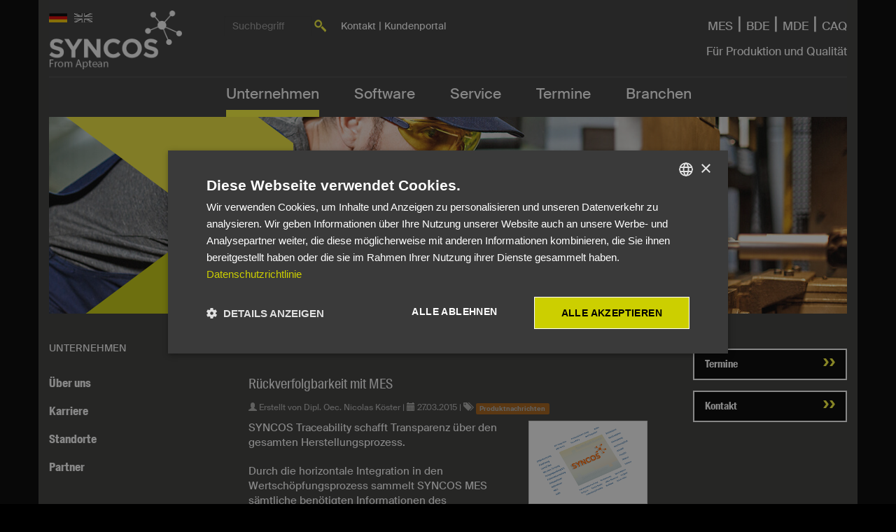

--- FILE ---
content_type: text/html; charset=utf-8
request_url: https://www.syncos.com/unternehmen/news/detail/rueckverfolgbarkeit-mit-mes/
body_size: 7442
content:
<!DOCTYPE html>
<html dir="ltr" lang="de-DE">
<head>

<meta charset="utf-8">
<!-- 
	This website is powered by TYPO3 - inspiring people to share!
	TYPO3 is a free open source Content Management Framework initially created by Kasper Skaarhoj and licensed under GNU/GPL.
	TYPO3 is copyright 1998-2026 of Kasper Skaarhoj. Extensions are copyright of their respective owners.
	Information and contribution at https://typo3.org/
-->




<meta name="generator" content="TYPO3 CMS" />
<meta name="description" content="SYNCOS Traceability schafft Transparenz über den gesamten Herstellungsprozess." />
<meta name="keywords" content="BDE, CAQ, MDE, MES, MES-Experten, Produktionsmanagement, Feinplanung, Qualitätsmanagement, Schwelm, Software, SYNCOS, Wuppertal, Traceability" />
<meta http-equiv="expires" content="never" />
<meta name="robots" content="INDEX,FOLLOW,ARCHIVE" />
<meta name="viewport" content="width=device-width, initial-scale=1.0" />
<meta property="og:title" content="Rückverfolgbarkeit mit MES" />
<meta property="og:type" content="article" />
<meta property="og:url" content="https://www.syncos.com/unternehmen/news/detail/rueckverfolgbarkeit-mit-mes/" />
<meta property="og:image" content="https://www.syncos.com/fileadmin/Ablage/news_import/2.png" />
<meta property="og:image" content="http://www.syncos.com/fileadmin/template/images/logo.png" />
<meta property="og:image:width" content="1110" />
<meta property="og:image:height" content="751" />
<meta property="og:description" content="SYNCOS Traceability schafft Transparenz über den gesamten Herstellungsprozess." />
<meta name="page-topic" content="Dienstleistung" />
<meta name="audience" content="Alle" />
<meta name="mssmarttagspreventparsing" content="true" />
<meta name="apple-mobile-web-app-capable" content="true" />
<meta name="apple-mobile-web-app-status-bar-style" content="default" />
<meta name="twitter:image" content="http://www.syncos.com/fileadmin/template/images/logo.png" />


<link rel="stylesheet" type="text/css" href="/typo3temp/assets/css/7015c8c4ac.css?1621542405" media="all">
<link rel="stylesheet" type="text/css" href="/typo3conf/ext/dpn_glossary/Resources/Public/css/styles.css?1621021024" media="all">
<link rel="stylesheet" type="text/css" href="/fileadmin/template/css/bootstrap.min.css?1511190974" media="all">
<link rel="stylesheet" type="text/css" href="/fileadmin/template/css/style.css?1621620966" media="all">
<link rel="stylesheet" type="text/css" href="/fileadmin/template/css/unslider.css?1511190973" media="all">
<link rel="stylesheet" type="text/css" href="/fileadmin/template/css/font-awesome.min.css?1511190974" media="all">
<link rel="stylesheet" type="text/css" href="/fileadmin/template/css/responsive-images.css?1526029748" media="all">
<link rel="stylesheet" type="text/css" href="/typo3temp/assets/css/7011f85b71.css?1621542425" media="all">



<script src="/typo3temp/assets/js/e9e07c5ca0.js?1621542405"></script>


<title>Detail&nbsp;&#x007C;&nbsp;SYNCOS MES</title><!-- <script id="usercentrics-cmp" async data-eu-mode="true" data-settings-id="lmpE2JNpWQGxSk" src="https://app.eu.usercentrics.eu/browser-ui/latest/loader.js"></script>
<script type="application/javascript" src="https://sdp.eu.usercentrics.eu/latest/uc-block.bundle.js"></script> -->
                                                    
<!-- Google Tag Manager -->
<script>(function(w,d,s,l,i){w[l]=w[l]||[];w[l].push({'gtm.start':
new Date().getTime(),event:'gtm.js'});var f=d.getElementsByTagName(s)[0],
j=d.createElement(s),dl=l!='dataLayer'?'&l='+l:'';j.async=true;j.src=
'https://www.googletagmanager.com/gtm.js?id='+i+dl;f.parentNode.insertBefore(j,f);
})(window,document,'script','dataLayer','GTM-W7RNRP6K');</script><script type="text/javascript" charset="UTF-8" src="//cdn.cookie-script.com/s/2cfb8cdca8cb7e1e73f49e041143e1db.js"></script><script type="text/javascript" charset="UTF-8"  data-cookiescriptreport="report" src="//report.cookie-script.com/r/2cfb8cdca8cb7e1e73f49e041143e1db.js"></script>
<!-- End Google Tag Manager -->


<!-- <script type="text/plain" data-usercentrics="LeadLab">(function(d,s){var l=d.createElement(s),e=d.getElementsByTagName(s)[0];
l.async=true;l.type='text/javascript';
l.src='https://c.leadlab.click/eb60149f705393b8.js';
e.parentNode.insertBefore(l,e);})(document,'script');</script> -->
</head>
<body id="page-41">

        <div class="container wrapper subpage">
            <div class="container-fluid no-padd header">
                <div class="top col-sm-12 no-padd top">
					<div class="col-sm-2 no-padd logo">
						<div class="lang-menu"><a href="/unternehmen/news/detail/rueckverfolgbarkeit-mit-mes/" hreflang="de-DE"><img src="/fileadmin/template/images/de.png" alt="Deutsch"></a><img src="/fileadmin/template/images/en_g.png" alt="English"></div>
						<a href="/"><img class="img-responsive" src="/fileadmin/template/images/logo.png" width="201" height="71" alt="" /></a>
						
					</div>
				
				
                    <div class="col-sm-10 no-padd">
                        <form class="navbar-form navbar-left" action="/suche/?tx_indexedsearch_pi2%5Baction%5D=search&amp;tx_indexedsearch_pi2%5Bcontroller%5D=Search&amp;cHash=e3df907ff4968eabcc0a6daadb64748d" method="post">
<div>
<input type="hidden" name="__referrer[@extension]" value="" />
<input type="hidden" name="__referrer[@controller]" value="Standard" />
<input type="hidden" name="__referrer[@action]" value="index" />
<input type="hidden" name="__referrer[arguments]" value="YTowOnt944310e6522ba871398b9b9b2b751162e9c24bb95" />
<input type="hidden" name="__referrer[@request]" value="{&quot;@extension&quot;:null,&quot;@controller&quot;:&quot;Standard&quot;,&quot;@action&quot;:&quot;index&quot;}b9e5ba349f68f0c2c2b59c65f2a33cf1e30d248a" />
<input type="hidden" name="__trustedProperties" value="{&quot;tx_indexedsearch_pi2&quot;:{&quot;search&quot;:{&quot;sword&quot;:1}},&quot;0&quot;:1}ec8ed9d884adf080d36828c559db64d39904d0e6" />
</div>

                            <div class="form-group">
                                <input placeholder="Suchbegriff" class="form-control idxac indexed-search-autocomplete-sword" type="text" name="tx_indexedsearch_pi2[search][sword]" value="" />
                                <div class="search-autocomplete-results  no-results" data-mode="word" data-searchonclick="false" data-maxresults="10" data-minlength="2" data-searchurl="/unternehmen/news/detail/autocomplete?tx_indexedsearchautocomplete_%5Baction%5D=search&amp;tx_indexedsearchautocomplete_%5Bcontroller%5D=Search&amp;cHash=a920e8ea0e121105d8aecef2ab8f394b"></div>
                            </div>
                            <button class="btn btn-default" type="submit" name="" value=""><img src="/fileadmin/template/images/search.png" alt=""></button>
                        </form>
                        <div class="contact">
                            <a href="https://lp.aptean.com/Kontaktieren-Sie-uns_Syncos_lp.html" target="_blank" title="Haben Sie Fragen oder einen konkreten Wunsch? Senden Sie uns bitte Ihre Kontakt­daten, wir werden uns schnellstmöglich mit Ihnen in Verbindung setzen.">Kontakt</a>&nbsp;&#124;&nbsp;<a href="/footer/kundenportal/" title="SYNCOS Kunden erhalten in unserem neuen SYNCOS Helpdesk aktuelle und individuelle Softwareunterstützung. Sie können z.B. Support-Anfragen erstellen und verwalten und den aktuellen Status Ihrer Anfrage jederzeit einsehen. ">Kundenportal</a>
                        </div>
                        <div class="selection">
                            <div><a href="#">MES</a> | <a href="#">BDE</a> | <a href="#">MDE</a> | <a href="#">CAQ</a>
                            </div>
                            <div class="sub">Für Produktion und Qualität</div>
                        </div>
                    </div>
                    <div class="col-sm-12 no-padd">
                        <nav class="navbar navbar-default">
                            <div class="navbar-header">
                                <button type="button" data-target="#navbarCollapse" data-toggle="collapse" class="navbar-toggle">
                                    <span class="sr-only">Toggle navigation</span> <span class="icon-bar"></span>
                                    <span class="icon-bar"></span> <span class="icon-bar"></span></button>
                                <div class="contact-mob">
                                    <a href="#"><i class="fa fa-phone fa-2x" aria-hidden="true"></i></a>
                                    <a href="#"><i class="fa fa-envelope fa-2x" aria-hidden="true"></i></a></div>
                            </div>
                            <div id="navbarCollapse" class="collapse navbar-collapse">
                                <ul class="nav navbar-nav"><li class="dropdown yamm-fw"><a href="/unternehmen/" title="Das Unternehmen Syncos hat über 25 Jahre Erfahrung in Produktion und Qualität." id="page3" data-toggle="" class="aktiv dropdown-toggle">Unternehmen</a><ul class="dropdown-menu"><li><a href="/unternehmen/ueber-uns/" title="Aus der 1991 als Systemhaus gegründeten innotec Systemtechnik GmbH sind in 25 Jahren weltweit bedeutende Unternehmen entstanden. Seit dem 01.01.2014 firmiert das Unternehmen als SYNCOS GmbH.">Über uns</a></li><li><a href="/unternehmen/karriere/" title="Wir sind ein hochmotiviertes Team und suchen ständig neue Mitarbeiter, die sich gemeinsam mit uns spannenden Herausforderungen stellen wollen.">Karriere</a></li><li><a href="/unternehmen/standorte/" title="Hier finden Sie unsere Standorte in Deutschland.">Standorte</a></li><li><a href="/unternehmen/partner/" title="Damit wir Ihnen individuelle Systeme mit höchsten Qualitätsansprüchen bieten können, setzen wir auf kompetente Partner, zu denen wir ein großes Vertrauen haben. ">Partner</a></li></ul></li><li class="dropdown yamm-fw"><a href="/software/funktionsprinzip/" title="Software" id="page5">Software</a><ul class="dropdown-menu"><li><a href="/software/funktionsprinzip/" title="Syncos MES vereint Qualitäts (CAQ)- und Produktionsmanagement (BDE, MDE, APS) und viele weitere wichtige Module in einer Softwarelösung.">Funktionsprinzip</a></li><li><a href="/software/qualitaetsmanagement-mit-caq/" title="SYNCOS Qualitätsmanagement arbeitet in der Gesamtheit als komplettes, in einem Regelkreis geschlossenes CAQ-System.">Qualitätsmanagement mit CAQ</a></li><li><a href="/software/produktionsmanagement-mit-bde-mde/" title="Produktionsmanagement mit Syncos MES erleichtert Ihnen dank leichter Handhabung viele Arbeitsschritte.">Produktionsmanagement mit BDE & MDE</a></li><li><a href="/software/serienmaessig/" title="Es gibt noch viele weitere Funktionen, die SYNCOS so unschlagbar machen. SYNCOS garantiert Ihnen schnelles Arbeiten ohne Zusatzkosten. Das Nach­rüsten können Sie sich sparen. Was andere als Extras berechnen, gibt es bei SYNCOS inklusive und kostenlos.">Serienmäßig</a></li><li><a href="/software/uebergreifende-plug-ins/" title="Übergreifende Plug-Ins">Übergreifende Plug-Ins</a></li><li><a href="/software/web-loesungen/" title="Web-Lösungen">Web-Lösungen</a></li></ul></li><li class="dropdown yamm-fw"><a href="/service/uebersicht/" title="Service" id="page7">Service</a><ul class="dropdown-menu"><li><a href="/service/projektmanagement/" title="Getreu dem erprobten Schema: Zuhören - Verstehen - Planen - Umsetzen passt sich Ihre Lösung maximal auf die Anforderungen der Nutzer, Arbeitsplatzsituationen, Strukturen und Abläufe an, ohne dabei die Vorteile einer Standardlösung zu verlieren.">Projektmanagement</a></li><li><a href="/service/support/" title="Die persönliche Erreichbarkeit unserer Kundenbetreuung ist eines unserer besten Argumente. Kurze Reaktionszeiten und ein kompetentes Team, das sich prompt um Ihre Fragen kümmert. ">Support</a></li></ul></li><li class="dropdown yamm-fw"><a href="/termine/" title="Termine" id="page200">Termine</a><ul class="dropdown-menu"><li><a href="/termine/messen/" title="Nutzen Sie die Chance, sich über aktuelle Trends bei MES-Lösungen zu informieren. Hier finden Sie Informationen zu den aktuellen Messen.">Messen/Fachtage</a></li><li><a href="/termine/webinare-und-workshops/" title="Webinare und Workshops">Webinare und Workshops</a></li></ul></li><li class="dropdown yamm-fw"><a href="/branchen/" title="Die Zufriedenheit unserer Kunden ist unser wichtigstes Ziel. Unternehmen aus den unterschiedlichsten Branchen vertrauen bereits auf die flexiblen, anwenderfreundlichen Lösungen von SYNCOS und unseren professionellen, persönlichen Service. " id="page9">Branchen</a><ul class="dropdown-menu"><li><a href="/branchen/automotive/" title="Die Zufriedenheit unserer Kunden ist unser wichtigstes Ziel. Unternehmen aus den unterschiedlichsten Branchen vertrauen bereits auf die flexiblen, anwenderfreundlichen L&amp;ouml;sungen von SYNCOS und unseren professionellen, pers&amp;ouml;nlichen Service.">Automotive</a></li><li><a href="/branchen/elektronik/" title="Die Zufriedenheit unserer Kunden ist unser wichtigstes Ziel. Unternehmen aus den unterschiedlichsten Branchen vertrauen bereits auf die flexiblen, anwenderfreundlichen L&amp;ouml;sungen von SYNCOS und unseren professionellen, pers&amp;ouml;nlichen Service.">Elektronik</a></li><li><a href="/branchen/kunststoffindustrie/" title="Die Zufriedenheit unserer Kunden ist unser wichtigstes Ziel. Unternehmen aus den unterschiedlichsten Branchen vertrauen bereits auf die flexiblen, anwenderfreundlichen L&amp;ouml;sungen von SYNCOS und unseren professionellen, pers&amp;ouml;nlichen Service.">Kunststoffindustrie</a></li><li><a href="/branchen/metallindustrie/" title="Die Zufriedenheit unserer Kunden ist unser wichtigstes Ziel. Unternehmen aus den unterschiedlichsten Branchen vertrauen bereits auf die flexiblen, anwenderfreundlichen L&amp;ouml;sungen von SYNCOS und unseren professionellen, pers&amp;ouml;nlichen Service.">Metallindustrie</a></li><li><a href="/branchen/medizintechnik/" title="Die Zufriedenheit unserer Kunden ist unser wichtigstes Ziel. Unternehmen aus den unterschiedlichsten Branchen vertrauen bereits auf die flexiblen, anwenderfreundlichen L&amp;ouml;sungen von SYNCOS und unseren professionellen, pers&amp;ouml;nlichen Service.">Medizintechnik</a></li><li><a href="/branchen/pharma-chemie/" title="Die Zufriedenheit unserer Kunden ist unser wichtigstes Ziel. Unternehmen aus den unterschiedlichsten Branchen vertrauen bereits auf die flexiblen, anwenderfreundlichen L&amp;ouml;sungen von SYNCOS und unseren professionellen, pers&amp;ouml;nlichen Service.">Pharma/ Chemie</a></li><li><a href="/branchen/case-studies/" title="Case studies">Case studies</a></li></ul></li></ul>
                            </div>
                        </nav>
                    </div>
                </div>
                <div class="mobile-search">
                    <div class="input-group"> <span class="input-group-btn">
            <button class="btn btn-default" type="button"><img src="/fileadmin/template/images/search-mob.png" alt=""></button>
            </span>
                        <input type="text" class="form-control" placeholder="Suche ...">
                    </div>
                </div>
            </div>
            <div class="col-sm-12 hero">
                <div class="col-sm-7 col-md-6 col-lg-5 no-padd">
                    <div class="banner">
                        
                    </div>
                </div>
            </div>
            <div class="wrapper col-sm-12 no-padd clearfix">
                <div class="col-sm-8 col-sm-push-4 col-md-6 col-md-push-3 left-col">
                    <div class="in">Sie sind hier:</div>

                    <ul class="breadcrumb"><li>Unternehmen</li></ul>
                    <!--TYPO3SEARCH_begin-->
    

            <div id="c3" class="frame frame-default frame-type-list frame-layout-0">
                
                
                    



                
                
                    

    



                
                

    
        
<div class="news news-single">
    <div class="article" itemscope="itemscope" itemtype="http://schema.org/Article">
        
	
		

		

		
				
	<h1 itemprop="headline">Rückverfolgbarkeit mit MES</h1>
	
<div class="extra">
	<!-- author -->
	
		<span class="glyphicon glyphicon-user"></span>
		Erstellt von Dipl. Oec. Nicolas Köster
		|
	

	<!-- date -->
	<span class="glyphicon glyphicon-calendar"> </span>
	<time itemprop="datePublished" datetime="2015-03-27">
		27.03.2015
	</time>

	<!-- category -->
	
		| <span class="glyphicon glyphicon-tags"> </span>&nbsp;
		<span class="label label-info">Produktnachrichten</span>
	

	
</div>



				<div class="row">
					<div class="col-md-8">
						
	
		
			<!-- teaser -->
			<div class="lead" itemprop="description">
				<p>SYNCOS Traceability schafft Transparenz über den gesamten Herstellungsprozess.</p>
			</div>
		

		

		<!-- main text -->
		<div class="news-text-wrap" itemprop="articleBody">
			<p>Durch die horizontale Integration in den Wertschöpfungsprozess sammelt SYNCOS MES sämtliche benötigten Informationen des Materialflusses und bildet somit die Datenbasis für eine durchgängige Traceability. Dazu gehören u. a. Informationen über Chargen-, Los- oder Serialnummern, Behälter, Lagerplätze, sowie Pozess- und Qualitätsdaten.</p>
		</div>
	

	
		<!-- Link Back -->
		
			Zurück
		
	

	
		
		
	


	
	


	
		<!-- related files -->
		<div class="news-related news-related-files">
			<h4>
				Zugehörige Dateien
			</h4>
			<ul>
				
					<li>
						<span class="news-related-files-link">
							<a href="/fileadmin/Ablage/news/pdf/SYNCOS_Rueckverfolgbarkeit.pdf" target="_blank">
								SYNCOS_Rueckverfolgbarkeit.pdf
							</a>
						</span>
						<span class="news-related-files-size"> 3 MB </span>
					</li>
				
			</ul>
		</div>
	

	

					</div>
					<div class="col-md-4">
						
							<div class="thumbnail">
								<img class="img-responsive" src="/fileadmin/Ablage/news_import/2.png" width="1110" height="751" alt="" />
								
							</div>
						
					</div>
				</div>
			
	

    </div>
</div>

    


                
                    



                
                
                    



                
            </div>

        

<!--TYPO3SEARCH_end-->
                </div>
                <div class="col-sm-4 col-sm-pull-8 col-md-3 col-md-pull-6 side-nav">
                    <h3 class="sub-nav">
                        Unternehmen
                    </h3>
                    <nav class="navbar navbar-default">
                        <div class="navbar-header">
                            <div class="nav-name">
                                <h3>
                                    Unternehmen
                                </h3>
                            </div>
                            <button type="button" class="navbar-toggle" data-toggle="collapse" data-target=".sidebar-navbar-collapse">
                                <span class="sr-only">Toggle navigation</span> <span class="icon-bar"></span>
                                <span class="icon-bar"></span> <span class="icon-bar"></span></button>
                        </div>
                        <div class="navbar-collapse collapse sidebar-navbar-collapse">
                            <ul class="nav navbar-nav"><li><a href="/unternehmen/ueber-uns/" title="Aus der 1991 als Systemhaus gegründeten innotec Systemtechnik GmbH sind in 25 Jahren weltweit bedeutende Unternehmen entstanden. Seit dem 01.01.2014 firmiert das Unternehmen als SYNCOS GmbH.">Über uns</a></li><li><a href="/unternehmen/karriere/" title="Wir sind ein hochmotiviertes Team und suchen ständig neue Mitarbeiter, die sich gemeinsam mit uns spannenden Herausforderungen stellen wollen.">Karriere</a></li><li><a href="/unternehmen/standorte/" title="Hier finden Sie unsere Standorte in Deutschland.">Standorte</a></li><li><a href="/unternehmen/partner/" title="Damit wir Ihnen individuelle Systeme mit höchsten Qualitätsansprüchen bieten können, setzen wir auf kompetente Partner, zu denen wir ein großes Vertrauen haben. ">Partner</a></li></ul>
                        </div>
                    </nav>
                </div>
                <div class="col-sm-12 col-md-3 right-col">
                    <div class="partner side">
                        
                    </div>
                    <ul class="nav nav-pills nav-stacked">
                        <li><a href="/termine/" title="Termine">Termine</a></li><li><a href="https://lp.aptean.com/Kontaktieren-Sie-uns_Syncos_lp.html" target="_blank" title="Haben Sie Fragen oder einen konkreten Wunsch? Senden Sie uns bitte Ihre Kontakt­daten, wir werden uns schnellstmöglich mit Ihnen in Verbindung setzen.">Kontakt</a></li>
                        
                    </ul>
                </div>
                <div id="floating-panel">
                    <div class="partner">

                        
                    </div>
                </div>
                <footer>
                    <div class="col-sm-12 footer clearfix">
                        <div class="wrap">
                            <div class="mes">
                                <img class="img-responsive" src="/fileadmin/template/images/mes.jpg" alt=""></div>
                            <div class="links">
                                <span class="nowrap"><a href="https://lp.aptean.com/Kontaktieren-Sie-uns_Syncos_lp.html" target="_blank" title="Haben Sie Fragen oder einen konkreten Wunsch? Senden Sie uns bitte Ihre Kontakt­daten, wir werden uns schnellstmöglich mit Ihnen in Verbindung setzen.">Kontakt</a></span>&nbsp;&#124;&nbsp;<span class="nowrap"><a href="/footer/kundenportal/" title="SYNCOS Kunden erhalten in unserem neuen SYNCOS Helpdesk aktuelle und individuelle Softwareunterstützung. Sie können z.B. Support-Anfragen erstellen und verwalten und den aktuellen Status Ihrer Anfrage jederzeit einsehen. ">Kundenportal</a></span>&nbsp;&#124;&nbsp;<span class="nowrap"><a href="/footer/impressum/" title="Lesen Sie in unserem Impressum nach, wenn Sie Informationen zu Haftung, Urheberrecht, Lizenzrechte, Design, Erstellung und Betreuung brauchen.">Impressum</a></span>&nbsp;&#124;&nbsp;<span class="nowrap"><a href="/footer/datenschutzerklaerung/" title="Die Betreiber dieser Seiten nehmen den Schutz Ihrer persönlichen Daten sehr ernst. Wir behandeln Ihre personenbezogenen Daten vertraulich und entsprechend der gesetzlichen Datenschutzvorschriften sowie dieser Datenschutzerklärung. ">Datenschutz</a></span>&nbsp;&#124;&nbsp;<span class="nowrap"><a href="/footer/mes-glossar/" title="Hier werden einige Begriffe erklärt, die auf dieser Website benutzt werden.">MES-Glossar</a></span>
                            </div>
                            <div class="flag"> Software – Made in Germany</div>
                            <div class="jp"><a href="https://www.jan-pietruska.de/"><img src="/fileadmin/template/images/jp.png" width="110" height="10" alt="" /></a></div>
                        </div>
                    </div>
                </footer>
            </div>
        </div>
<script src="/fileadmin/template/js/jquery.min.js?1532334319" type="text/javascript"></script>
<script src="/fileadmin/template/js/bootstrap.min.js?1511190981"></script>
<script src="/fileadmin/template/js/unslider-min.js?1511190981"></script>
<script src="/fileadmin/template/js/jquery.dotdotdot.js?1511190981"></script>
<script src="/fileadmin/template/js/respond.js?1517997761"></script>
<script src="/fileadmin/template/js/custom.js?1534508066"></script>


<!-- Start of HubSpot Embed Code -->
<!--<script type="text/javascript" id="hs-script-loader" async defer src="//js.hs-scripts.com/3805306.js"></script>-->
<!-- End of HubSpot Embed Code -->

<!-- Google Tag Manager (noscript) -->
<noscript><iframe src="https://www.googletagmanager.com/ns.html?id=GTM-W7RNRP6K"
height="0" width="0" style="display:none;visibility:hidden"></iframe></noscript>
<!-- End Google Tag Manager (noscript) -->
</body>
</html>
<!-- Cached page generated 18-01-26 04:14. Expires 19-01-26 00:00 -->

--- FILE ---
content_type: text/css; charset=utf-8
request_url: https://www.syncos.com/fileadmin/template/css/style.css?1621620966
body_size: 6276
content:

/* SuisseInt Webfont */

@font-face {
  font-family: 'SuisseInt';
  font-style: normal;
  font-weight: 400;
  src: url('../fonts/SuisseIntl-Book-WebS.eot'); /* IE9 Compat Modes */
  src: local(''),
       url('../fonts/SuisseIntl-Book-WebS.eot?#iefix') format('embedded-opentype'), /* IE6-IE8 */
	   url('../fonts/SuisseIntl-Book-WebS.woff2') format('woff2'), /* Super Modern Browsers */
       url('../fonts/SuisseIntl-Book-WebS.woff') format('woff'), /* Modern Browsers */
       url('../fonts/SuisseIntl-Book-WebS.ttf') format('truetype'), /* Safari, Android, iOS */
       url('../fonts/SuisseIntl-Book-WebS.svg#Font') format('svg'); /* Legacy iOS */
}

@font-face {
  font-family: 'SuisseInt';
  font-style: normal;
  font-weight: 700;
  src: url('../fonts/SuisseIntl-Bold-WebS.eot'); /* IE9 Compat Modes */
  src: local(''),
       url('../fonts/SuisseIntl-Bold-WebS.eot?#iefix') format('embedded-opentype'), /* IE6-IE8 */
       url('../fonts/SuisseIntl-Bold-WebS.woff2') format('woff2'), /* Super Modern Browsers */
       url('../fonts/SuisseIntl-Bold-WebS.woff') format('woff'), /* Modern Browsers */
       url('../fonts/SuisseIntl-Bold-WebS.ttf') format('truetype'), /* Safari, Android, iOS */
       url('../fonts/SuisseIntl-Bold-WebS.svg#Font') format('svg'); /* Legacy iOS */
}

@font-face {
  font-family: 'SuisseIntCond';
  font-style: normal;
  font-weight: 400;
  src: url('../fonts/SuisseIntlCond-Regular-WebS.eot'); /* IE9 Compat Modes */
  src: local(''),
       url('../fonts/SuisseIntlCond-Regular-WebS.woff2') format('woff2'), /* Super Modern Browsers */
       url('../fonts/SuisseIntlCond-Regular-WebS.woff') format('woff'), /* Modern Browsers */
       url('../fonts/SuisseIntlCond-Regular-WebS.ttf') format('truetype'), /* Safari, Android, iOS */
       url('../fonts/SuisseIntlCond-Regular-WebS.svg#Font') format('svg'); /* Legacy iOS */
}

@font-face {
  font-family: 'SuisseIntCond';
  font-style: normal;
  font-weight: 700;
  src: url('../fonts/SuisseIntlCond-Bold-WebS.eot'); /* IE9 Compat Modes */
  src: local(''),
       url('../fonts/SuisseIntlCond-Bold-WebS.woff2') format('woff2'), /* Super Modern Browsers */
       url('../fonts/SuisseIntlCond-Bold-WebS.woff') format('woff'), /* Modern Browsers */
       url('../fonts/SuisseIntlCond-Bold-WebS.ttf') format('truetype'), /* Safari, Android, iOS */
       url('../fonts/SuisseIntlCond-Bold-WebS.svg#Font') format('svg'); /* Legacy iOS */
}


body {
  font-family: 'SuisseInt', sans-serif;
  font-size: 15px;
  color: #fff;
  background:#000;
  font-weight: 400;
}

h1, h2, h3, h4 {
  font-weight: bold;
}
A {
  color: #fffc3b;
  }

  A:hover {
  color: #fffc3b;
  text-decoration:underline;
  }

.no-padd {
  padding-left: 0;
  padding-right: 0;
}

.logo {
}

.logo img {
  margin-top: 0px;
  margin-bottom: 10px;
}
.logo .lang-menu img {
  margin: 0 10px 0 0;
}
.lang-menu {
	position: absolute;
	}
.lng-mobil {
  position: relative !important; 
}

.header {
  position: relative;
  z-index: 100;
}

.top {
  padding-top: 15px;
  background:#3c3c3c;
}

.top .contact {
  margin-top: 12px;
  float: left;
}

.top .contact a {
  color: #fff;
  font-size: 14px;
}

.top .selection {
  float: right;
}

.top .selection a {
  color: #fff;
  font-size: 17px;
  font-weight: 400;
}


.top .selection {
  font-size: 27px;
  text-align:right;
}

.top .selection .sub {
  font-size: 16px;
  font-weight: 400;
  margin-top:10px;
}

.navbar-form {
  font-size: 14px;
  margin-left: 45px;
  margin-bottom: 22px;
}

.navbar-form .btn {
  margin-left: -4px;
  padding: 0;
  border: none;
  background:transparent !important;
}

.navbar-form input {
  height: 28px;
  border: 0 !important;
  background:#3c3c3c;
  color:#fff !important;
  border-right: none;
  border-radius: 0;
}

.navbar-form input:placeholder {
  color:#fff !important;
}

.navbar-form .form-control {
  padding: 3px 12px;
}

.navbar-default {
  background:#3c3c3c;
  margin-bottom: 0;
  min-height: 58px;
  border: none;
  border-radius: 0;
  padding-left: 30px;
  border-top:2px solid #494948;
}

.side-nav .navbar-default {
	border:0;
}

.navbar-default .navbar-nav>li>a {
  color:#fff;
  font-size: 21px;
  padding-top: 13px;
  padding-bottom: 13px;
  border-bottom:10px solid transparent;
}

.navbar-default .navbar-nav>li>a:hover, .navbar-default .navbar-nav>li>a:focus {
  color: #fff !important;
}

.navbar-default .navbar-nav>.active>a, .navbar-default .navbar-nav>.active>a:focus, .navbar-default .navbar-nav>.active>a:hover,
.navbar-default .navbar-nav>.open>a, .navbar-default .navbar-nav>.open>a:focus, .navbar-default .navbar-nav>.open>a:hover,
.navbar-default .navbar-nav > li > a.aktiv {
  border-bottom:10px solid #fffc3b;
  background: none;
}

.navbar-default .navbar-nav > li > ul > li > a.aktiv {
  color: #fffc3b;
  background: none;
}

.navbar-nav>li>.dropdown-menu {
  margin-top: -12px;
  border-radius: 0;
  border:0;
  background:#3c3c3c;
  -webkit-box-shadow:none;
  box-shadow:none;
}

.dropdown-menu>li>a {
  font-family: 'SuisseIntCond', sans-serif;
  color: #fff;
  font-size: 17px;
  font-weight: 400;
  padding: 3px 25px;
}

.dropdown-menu>li>a:hover {
  color: #fffc3b;
  background: none !important;
  text-decoration:underline;
}

.contact-mob {
  display: none;
}

.container.wrapper {
  background:#3c3c3b;
}

.hero {
  position:relative;	
  min-height: 339px;
  background: url(../images/banner-bg.jpg) no-repeat 80% top;
  margin-bottom: 35px;
  overflow:hidden;
}

.hero:after {
	position:absolute;
	content:" ";
	left:10px;
	bottom:-29px;
	width:339px;
	height:100%;
	background:url("../images/pfeil-overlay.png")no-repeat center;
	background-size:auto 100%;
	z-index:10;
}

.unslider {
	position:relative;
	z-index:11;
}

.banner {
  font-size:21px;
  color: #fff;
  background: #3c3c3c;
  margin-top: 238px;
  font-weight: 400;
}

.banner ul li {
  position:relative;
  font-family: 'SuisseIntCond', sans-serif;
  padding: 10px 15px 13px 15px;
  border:2px solid #fff;
}

.banner ul li:after {
  position:absolute;
  bottom:0;
  right:20px;
  font-family:Arial, sans-serif;
  font-size:30px;
  content:"››";
  font-weight:800;
  color:#fffc3b;
  letter-spacing:-1px;
}

.banner a {
  color: #ee7b00;
  font-weight: normal;
  font-style: italic;
}

a {
  text-decoration: none;
}

.sections {
  margin: 10px -12px 0;
}

.sections a:hover {
  text-decoration: none;
}

.subpage .sections {
  margin: 2px -12px 0;
}

.subpage .box {
  font-size: 13px;
  background: #fff;
}

.subpage .box h4 {
  font-size: 16px;
  margin-bottom: 5px;
}

.subpage .item {
  padding-left: 12px;
  padding-right: 12px;
  margin-bottom: 18px;
}

.subpage .box A:hover {
  background: #ee7b00;
  color: #fff;
}

.subpage .box A:hover h4 {
  color: #fff;
}

span.black {
  font-weight: 900;
}

ul.list {
  padding-left: 14px;
}

ul.list li {
  list-style-type: disc;
  display: list-item;
  list-style-image: url('[data-uri]');

}

.subpage .rcol {
  padding-top: 5px;
  margin-bottom: 15px;
}

.subpage .rcol img {
  margin: 0 auto;
}

.nowrap {
  white-space: nowrap;
}

.nav-pills>li>a {
  position:relative;
    border-radius: 0;
  border: 2px solid #fff;
  font-weight: 400;
  font-family: 'SuisseIntCond', sans-serif;
  font-size: 15px;
  color: #fff;
  font-weight:700;
  background: #000;
  padding: 7px 8px;
  margin-bottom: 8px;
  padding:10px 15px;
}

.nav-pills>li>a:after {
  position:absolute;
  top:38%;
  right:15px;
  font-family:Arial, sans-serif;
  font-size:30px;
  content:"››";
  font-weight:800;
  color:#fffc3b;
  letter-spacing:-1px;
  -ms-transform:translateY(-50%);
  -webkit-transform:translateY(-50%);
  -moz-transform:translateY(-50%);
  transform:translateY(-50%);
}

.nav-pills>li>a:hover,
.nav-pills>li.active>a, .nav-pills>li.active>a:focus, .nav-pills>li.active>a:hover {
  color: #fff;
  background: #3c3c3c !important;
}

.nav-pills>li.last>a {
  color: #ee7b00;
  background: #fff;
  border: 1px solid #ece2d8;
  -webkit-box-shadow: 0px 0px 13px 0px rgba(0, 0, 0, 0.15);
  box-shadow: 0px 0px 13px 0px rgba(0, 0, 0, 0.15);
}

.partner {
  margin-bottom: 15px;
  color: #000;
  font-size: 14px;
  max-width: 223px;
  background:#fff;
}

.partner > div {
  border:2px solid #fff;
}

.partner h4 {
  font-size: 15px;
  background: #fff;
  color: #000;
  margin-top: 0;
  margin-bottom: 0;
  padding: 10px 15px 7px;
}

.partner .name {
  font-weight: 700;
  /*margin-top: -30px;*/
  padding: 4px 15px;
  color: #000;
}

.partner .info P {
  /*border: 1px solid #fffc3b;*/
  padding: 9px 15px 12px;
}

.partner a {
  color: #000;
}

.partner a:hover {
  color: #000;
}

.partner H4 a,
.partner H4 a:HOVER {
  color: #000;
  font-family:"SuisseIntCond",sans-serif;
}

h1 {
  font-size: 20px;
  color: #fff;
  margin-top: 0;
  margin-bottom: 15px;
  font-family: 'SuisseIntCond',sans-serif;
  font-weight: 400;
}

h1 strong{
  font-weight: 700;
}

h2 {
  font-size: 20px;
  color: #fff;
  margin-top: 15px;
  margin-bottom: 15px;
  font-family: 'SuisseIntCond',sans-serif;
  font-weight:700;
}
h3 {
  font-size: 16px;
  color: #fff;
  font-weight:400;
  margin-top: 15px;
  margin-bottom: 15px;
  font-family: 'SuisseInt',sans-serif;
}

p {
  margin: 0 0 20px;
}

.em {
  font-weight: 900;
  color: #fff; 
}

.more, .more:hover {
  text-decoration: underline;
  font-style: italic;
  color: #737377;
}

.box {
  position:relative;
  background: #fff;
  -webkit-box-shadow: 0px 0px 13px 0px rgba(0, 0, 0, 0.15);
  box-shadow: 0px 0px 13px 0px rgba(0, 0, 0, 0.15);
  padding: 0 10px;
}

.box:after {
    position: absolute;
    bottom: 0px;
    right: 10px;
    font-family: Arial, sans-serif;
    font-size: 30px;
    content: "››";
    font-weight: 800;
    color: #000;
    letter-spacing:-2px;
}

.box:hover:after,
.box:focus:after,
.box:active:after {
    color: #fffc3b;
}

.box h4,
.kachel .box > P,
.replace-box P {
  color: #000;
  font-weight: bold;
  font-size: 15px;
  margin: 0;
}

.item a:hover, .item a:focus {
  text-decoration: none;
}

.item .box:hover {
  /*cursor: pointer;*/
}

.replace-box {
  display: none;
}

.box2 {
  background: #fff url(../images/box2-bg.png) no-repeat top left;
  background-size: cover;
}

.box3 {
  background: #fff url(../images/box3-bg.png) no-repeat top left;
  background-size: cover;
}

.box4 {
  background: #fff url(../images/box4-bg.png) no-repeat top left;
  background-size: cover;
}

.box5 {
  background: #fff url(../images/box5-bg.png) no-repeat top left;
  background-size: cover;
}

.truncate {
  height: 224px;
}

.more {
  display: none;
}

.is-truncated .more {
  display: inline;
}

.footer {
  font-family: 'SuisseInt', sans-serif;
  font-size: 14px;
  color: #999999;
  text-align: center;
  padding-bottom: 15px;
  margin-top: 45px;
}

.footer a, footer a:hover {
  color: #999999;
}

.footer .wrap {
  display: inline-block;
}

.mes, .flag, .links, .jp {
  float: left;
}

.mes, .links a {
  margin: 0 5px;
}

.jp {
    margin-top: 6px;
}

.flag {
  background: #e3e3e3;
  border-bottom-left-radius: 5px;
  border-bottom-right-radius: 5px;
  padding: 6px 12px;
  margin: 2px 10px 0;
  text-transform: uppercase;
}

.side-nav {
  padding-left: 0;
}

.side-nav h3 {
	font-size:14px;
	margin-top:7px;
  text-transform: uppercase;
}

.side-nav .navbar-default {
  padding-left: 0;
  background: none;
}

.side-nav .navbar-nav .open .dropdown-menu {
    position: static;
    float: none;
    width: auto;
    margin-top: 0;
    background-color: transparent;
    border: 0;
    -webkit-box-shadow: none;
    box-shadow: none;
  padding: 0;
}

.side-nav .navbar-nav .dropdown-menu li:hover,
.side-nav .navbar-nav>li.aktiv UL LI.aktiv A  {
  /*list-style-type: disc;
  display: list-item;
  list-style-image: url('[data-uri]');*/
  list-style:none;
}

.side-nav .navbar-nav>li>a,
.side-nav UL li a {
  font-size: 17px;
  font-weight: 700;
  padding: 5px 0;
  color: #fff;
  text-transform: none;
  font-family: 'SuisseIntCond', sans-serif;
}

.side-nav .navbar-nav li a:hover, .side-nav .navbar-nav>li>a:focus,
.side-nav .navbar-nav>li.aktiv>a,
.side-nav .navbar-nav>li.aktiv UL LI.aktiv A {
  color: #fffc3b;
  background: none;
  text-decoration: none;
}

.side-nav .nav .open>a, .side-nav .nav .open>a:focus, .side-nav .nav .open>a:hover {
    background-color: #fff;
  font-weight: 900;
}
.side-nav UL {
  margin: 0;
  padding: 0;
  }

  .side-nav UL.navbar-nav {
  margin-top: 12px;
  }


.side-nav UL li a {
  font-size: 15px;
  text-transform: none;
  padding: 3px 5px 3px 0;
  margin-left:0 !important;
  margin-right:0 !important;
}

.side-nav UL li ul {
	padding-left:20px;
	margin-bottom:10px;
}


.side-nav UL li ul a{
	display:block;
	font-weight:400;
	margin-bottom:10px;
}

.side-nav .nav-name {
  display: none;
}

.in, .breadcrumb {
  display: inline-block;
  font-size: 13px;
  color: #eaeaea;
}

.breadcrumb {
  background: none;
  padding: 8px 5px;
}

.breadcrumb a {
  color: #eaeaea;
}

.breadcrumb>li+li:before {
    padding: 0 2px;
    color: #eaeaea;
    content: ">";
}

.mobile-search {
  display: none;
}

#floating-panel {
  width:220px;
  height:285px;
  position:fixed;
  left: 50%;
  -webkit-transform: translateX(-50%);
  transform: translateX(-50%);
  bottom:-250px;
  z-index:99999;
  background: #fff;
  -webkit-transition: all 700ms ease;
  transition: all 700ms ease;
}

#floating-panel.inactive {
  bottom: 0;
}

#slide-handle, #slide-handle:hover {
  display: block;
  color: #fff;
  text-decoration: none;
}

/*
JPI
*/
.sections > div >.row {
  margin-left: 0;
  }
.kachel.zeigetext0:HOVER .box {
  background: #fff;
  -webkit-box-shadow: 0px 0px 29px 0px rgba(255,255,255, .45);
    box-shadow: 0px 0px 29px 0px rgba(255,255,255, .45);
  }
.kachel.zeigetext0:HOVER P,
.kachel.zeigetext0:HOVER .replace-box P,
.kachel.zeigetext0 A:HOVER{
  color: #000;
  text-decoration: none !important;
}
.kachel.zeigetext0 .replace-box {
  display: inline;
}
.kachel.zeigetext0 .replace-box P {
  font-weight: normal;
  font-size: 11px;
  margin: 0;
  color: #737377;
}
ul.nav li.dropdown:hover > ul.dropdown-menu {
    display: block;    
}
.panel-group .panel {
    border-radius: 0px;
}

.panel {
  
  background-size: 100% auto;
  border: 1px solid #ece2d8;
  -webkit-box-shadow: 0px 0px 13px 0px rgba(0, 0, 0, 0.15);
  box-shadow: 0px 0px 13px 0px rgba(0, 0, 0, 0.15);
  padding: 0 15px;
}
.panel-default > .panel-heading + .panel-collapse > .panel-body {
    background: #fff url(../images/box1-bg.png) no-repeat top right;
}
.panel-default > .panel-heading {
    background-color: #fff;
  color: #737377;
}
.ce-border img, .ce-border iframe {
    border: 1px solid #cac9c9;
}
.extra {
  font-size: 12px;
  margin-bottom: 10px;
  opacity: 0.6;
  }
.news-list-item .extra {
  display: none;
  }
.news-list-item .btn-read-more {
  display: none;
  }
.lead {
    font-size: 15px;
  font-weight: 400;
}
A .lead {
  color: #737377;
}
.label-info {
    background-color: #ee7b00;
}
.news-list-item {
    margin-bottom: 20px;
}
.thumbnail {
    border-radius: 0;
}
.thumbnail .caption {
    color: #737377;
  font-size: 12px;
}
.wrapper .tx-indexedsearch-rules,
.tx-indexedsearch-info,
.wrapper #tx_indexedsearch fieldset legend,
#page-39 .in {
  display: none;
  }
.tx-indexedsearch-redMarkup {
  color: red;
  }


/*pp form*/
.btn.btn-primary {
  color: #737377;
  background-color: #e3e3e3;
  border: 1px solid #cac9c9;
  font-weight: 400;
  font-size: 15px;
}
.btn.btn-primary:hover {
  background-color: #c9c9c9;
}
.form-horizontal .control-label {
  text-align: left;
}

@media (min-width: 1200px) {
.wrapper .right-col {
  padding-left: 65px;
}

.box {
  height: 175px;
  padding: 6px 28px 18px 15px;
  padding: 10px;
}

.item:hover .box {
  padding: 6px 30px 18px 15px;
}

.subpage .box {
    padding: 6px 8px 25px 10px;
  height: 156px;
  margin-bottom: 20px;
}

.subpage .item:hover .box {
  padding: 6px 8px 18px 10px;
}
}



@media (max-width: 1199px) {
.box h4,
.kachel .box > P,
.replace-box P {
  font-size: 12px;
}
.kachel.zeigetext0 .replace-box P {
  font-size: 9px;
}

.box:after {
    font-size: 22px;
}

.footer {
  background-size: 95% auto;
}
}

@media (min-width: 992px) {
.links {
  margin-top: 8px;
}

.col5 {
  width: 20%;
  width: 16.66666666666667%;
  float: left;
  position: relative;
  min-height: 1px;
  padding-right: 12px;
  padding-left: 12px;
}

#floating-panel {
  display: none;
}
}

@media (min-width: 992px) and (max-width: 1199px) {
.banner ul li {
    padding: 20px 50px 20px 25px;
}

.mes {
  width: 40px;
}

.flag {
  padding: 6px 8px;
}

.box {
  height: 139px;
  padding: 5px 18px 15px 12px;
}

.box h4 {
  font-size: 14px;
}

.item:hover .box {
  padding: 5px 14px 18px 12px;
}

.logo img {
    margin-top: 0px;
    margin-bottom: 0px;
}

.subpage .box {
  height: 160px;
  padding: 5px 12px 15px 12px;
}

.subpage .rcol {
  padding-left: 5px;
}
}

@media (max-width: 991px) {
.box h4,
.kachel .box > P,
.replace-box P {
  font-size: 16px;
}
.kachel.zeigetext0 .replace-box P {
  font-size: 12px;
}
.wrap {
  margin-top: 5px;
}

.box {
  -webkit-box-shadow: none !important;
  box-shadow: none !important;
  margin-bottom: 5px;
  padding: 5px 10px;
}
  
.mes {
  display: none;
}  

.mes, .flag, .links, .jp {
  float: none;
}

.flag {
  margin: 10px;
  display: inline-block;
  border-top-left-radius: 5px;
  border-top-right-radius: 5px;
  font-size: 12px;
}

.partner.side {
  display: none;
}

.subpage .item {
  margin-bottom: 0;
}

.subpage .box {
  padding-bottom: 10px;
}

.subpage .footer {
  padding-bottom: 48px;
}
}

@media (min-width: 768px) {
.home .left-col,
.subpage .left-col {
  padding-left: 0;
  padding-right: 0;
}

.home .right-col,
.subpage .right-col {
  padding-right: 0;
}

.navbar-form .form-control {
  width: 125px;
}

.navbar-form .form-control:focus {
  border:none;
  -webkit-box-shadow: none;
  box-shadow: none;
    border: 1px solid #e3e3e3;
}

.hero {
  margin-top: -58px;
}

.side-nav .navbar-nav li {
    float: none;
    display: block;
}

.side-nav .navbar-collapse {
  padding-left: 0;
}

.navbar-nav {
    float: none;
    margin: 0 auto;
    display: inline-block;
}

.nav>li>a {
    padding: 10px 0px;
	margin:0 25px;
}

.nav-pills>li>a {
  padding:10px 15px;
	margin-left:0;
	margin-right:0;
  margin-bottom: 15px;
}

.navbar-collapse.collapse {
    height: 56px!important;
}

#navbarCollapse {
	text-align:center;
}

.lng-mobil {
	display:none !important;
}
}

@media (min-width: 768px) and (max-width: 991px) {
.banner ul li {
    padding: 20px;
}

.navbar-form {
    font-size: 13px;
	margin-top:0;
    margin-left: 5px;
    margin-bottom: 22px;
}

.top .contact {
    margin-top: 4px;
}

.top {
    padding-top: 8px;
}

.top .selection {
  font-size: 20px;
  margin-top: 0px;
}


.top .selection a {
    font-size: 14px;
}

.top .selection .sub {
  font-size: 12px;
  padding-left: 0;
}

.navbar-default .navbar-nav>li>a {
    font-size: 17px;
  padding-top: 10px;
    padding-bottom: 10px;
}

.navbar-nav>li>.dropdown-menu {
  margin-top: -6px;
}

.dropdown-menu>li>a {
  font-size: 14px;
}

.navbar-collapse {
  padding-left: 0;
}

.navbar-default {
  padding-left: 5px;
}

.subpage .right-col {
  margin-top: 30px;
}

.subpage .rcol {
  padding-left: 5px;
}

.hero {
    min-height: 280px;
}
.hero:after {
    bottom: 0px;
    width: 240px;
    height: 80%;
	left:0;
}

.navbar-default .navbar-nav>.active>a, .navbar-default .navbar-nav>.active>a:focus, .navbar-default .navbar-nav>.active>a:hover, .navbar-default .navbar-nav>.open>a, .navbar-default .navbar-nav>.open>a:focus, .navbar-default .navbar-nav>.open>a:hover, .navbar-default .navbar-nav > li > a.aktiv {
    border-bottom: 5px solid #fffc3b;
    background: none;
}

.navbar-collapse.collapse {
    height: 45px !important;
}

.navbar-default {
    min-height: 47px;
}

.banner {
    margin-top: 186px;
}

}

@media (max-width: 767px) {
  ul.nav li.dropdown:hover > ul.dropdown-menu {
    display: block;
  }

.navbar-default .navbar-nav>.active>a, .navbar-default .navbar-nav>.active>a:focus, .navbar-default .navbar-nav>.active>a:hover, .navbar-default .navbar-nav>.open>a, .navbar-default .navbar-nav>.open>a:focus, .navbar-default .navbar-nav>.open>a:hover, .navbar-default .navbar-nav > li > a.aktiv {
    border-bottom: 3px solid #fffc3b;
}

body {
  font-size: 14px;
}

h3 {
  font-size: 16px;
  margin-top: 10px;
}

p {
  margin: 0 0 10px;
}

.hero {
  min-height:25vw;
  padding: 0;
  margin-bottom: 10px;
  position: relative;
  background-size: cover;
  z-index: 1;
}

.hero:after {
    left: 0;
    bottom: initial;
	top:0;
    width: 32vw;
	height:38vw;
	display:none;
}

.banner {
  margin-top: 120px;
  color: #fff;
}

.banner ul li {
    padding: 10px 40px 10px 20px;
}

.banner a {
    color: #fff;
}

.home .left-col,
.subpage .left-col  {
  padding: 0;
}

.home .right-col,
.subpage .right-col {
  padding: 0;
}

.nav-pills {
  display: none;
}

.sections {
    margin: 0 -15px;
}

.top {
  padding-top: 0;
}

.top .navbar-form, .top .contact,
.top .selection {
  display: none;
}

.navbar-default {
  padding-left: 0;
  background: none;
}

.navbar-toggle {
  float: left;
  margin-top: 13px;
  border: none;
  border-radius: 0;
}

.navbar-default .navbar-toggle .icon-bar {
  height: 1px;
  background-color: #fff;
}

.navbar-toggle .icon-bar+.icon-bar {
  margin-top: 5px;
}

.logo {
  margin-top: -59px;
  background: none;
  display: inline-block;
  margin: -59px auto 0;
  position: absolute;
  top: 59px;
  left: 50%;
  -webkit-transform: translateX(-50%);
    -moz-transform: translateX(-50%);
    transform: translateX(-50%);
  height: 45px;
  z-index:10;
}

.logo img {
  margin-top: 8px;
  margin-bottom: 0;
  width: 100px;
}

.contact-mob {
  display: block;
  float: right;
  margin-top: 14px;
}

.contact-mob a {
  margin-left: 8px;
  color: #777;
}

.navbar-default .navbar-nav>li>a {
  font-size: 16px;
  padding: 9px;
}

.header .navbar-nav .open .dropdown-menu .dropdown-header, .header .navbar-nav .open .dropdown-menu>li>a {
    padding: 5px 15px 5px 15px;
  font-size: 14px;
}

.navbar-nav .open .dropdown-menu .dropdown-header, .navbar-nav .open .dropdown-menu>li>a {
  padding: 3px 5px 3px 0;
}

.side-nav UL>li {
    margin-left: 20px;
}

.navbar-default .navbar-nav .open .dropdown-menu>li>a:hover {
  color: #ee7b00;
}

.truncate {
  height: 200px;
}

.truncate-sub {
  height: 160px;
}

.side-nav {
  padding-right: 0;
}

.side-nav .navbar-toggle {
  float: right;
  margin-top: 8px;
  margin-right: 0;
}
  
.side-nav .nav-name {
  display: block;
  float: left;
}

.side-nav .nav-name h3 {
  margin-top: 16px;
}

.side-nav .sub-nav {
  display: none;
}

.mobile-search {
  display: block;
}

.mobile-search {
  margin: 5px 0;
}

.mobile-search .btn-default {
  padding: 0;
  border-radius: 0;
  background:transparent;
  border:0;
}

.mobile-search .input-group .form-control {
  border-radius: 0;
  border-left: none;
  border: none;
  -webkit-box-shadow: none;
  box-shadow: none;
  background:#4c4c4c;
  color:#fff;
}

.breadcrumb {
  margin-bottom: 0;
}

footer .nowrap {
	white-space: initial;
}

.sections > div >.row {
    margin-left: 0;
	margin-right:0;
}

.lang-menu {
	display:none !important;
}

.lng-mobil {
	display:block !important;
}
}

@media (max-width:600px) {
	.footer {
		margin-top: 30px;
	}

	footer .links {
		font-size:0;
		margin-bottom:15px;
	}

	footer .links .nowrap{
		display:block;
		font-size:14px;
	}
}

@media (max-width: 488px) {
.in {
  display: none;
}
  
.truncate {
  height: 180px;
}

.truncate-sub {
  height: 140px;
}

.is-truncated  {
  margin-bottom: 15px;
}
}

--- FILE ---
content_type: text/css; charset=utf-8
request_url: https://www.syncos.com/fileadmin/template/css/responsive-images.css?1526029748
body_size: 428
content:
/**
	Responsive Images fuer TYPO3 Fluid Styled Content
	blog.teamgeist-medien.de
*/


/* Gallerie bis 992px auf volle Breite */
@media (max-width: 992px) {
    .ce-gallery {
        width: 100%;
    }
}

/* Anpassungen von kleinen bis groeßeren Geraeten */
@media (min-width: 640px) and (max-width: 1200px) {
    .ce-gallery .ce-column {
        margin: 0;
        /* Abstand zwischen Bildern */
        padding: 0 5px;
        box-sizing: border-box;
    }


    /* Kein Abstand beim ersten und letzten Bild */
    .ce-gallery .ce-column:first-child {
        padding-left: 0;
    }
    .ce-gallery .ce-column:last-child {
        margin-right: 0;
    }

    /* Fluid Image Tags */
    .ce-gallery img,
    .ce-gallery picture {
        width: 100%;
        height: auto;
    }

    /* Spaltenbreiten je nach eingestellten Columns */
    .ce-gallery[data-ce-columns="2"] .ce-column {
        width: 50%;
    }

    .ce-gallery[data-ce-columns="3"] .ce-column {
        width: 33%;
    }

    .ce-gallery[data-ce-columns="4"] .ce-column {
        width: 25%;
    }

    .ce-gallery[data-ce-columns="5"] .ce-column {
        width: 20%;
    }
}

/* Anpassungen fuer kleine Geraete */
@media (max-width: 640px) {

    /* Ein Bild pro Zeile */
    .ce-gallery .ce-column {
        margin: 0 0 10px;
        width: 100%;
        box-sizing: border-box;
    }

    /* Fluid Image Tags */
    .ce-gallery img,
    .ce-gallery picture {
        width: 100%;
        height: auto;
    }
}


--- FILE ---
content_type: text/css; charset=utf-8
request_url: https://www.syncos.com/typo3temp/assets/css/7011f85b71.css?1621542425
body_size: -27
content:
.hero{ background-image: url(/fileadmin/Ablage/Kopfbilder/kopfgrafik_Container_1_ohne.jpg); }

--- FILE ---
content_type: application/javascript; charset=utf-8
request_url: https://www.syncos.com/fileadmin/template/js/custom.js?1534508066
body_size: 622
content:

$(function () {
    $("#floating-panel .partner H4").wrap('<a href="javascript:void(0)" id="slide-handle"></a>');

    // $('.collapse').collapse({
    //     toggle: true
    // });
    var navbar_visible = $("#navbarCollapse").is(":visible");
    if (navbar_visible === false) {
        console.log('is mobil');

        $( 'div.lang-menu' ).addClass('lng-mobil').appendTo( "#navbarCollapse" );
    }


    $('.banner').unslider({autoplay: true, delay: 5000, arrows: false});

    $('.zeigetext1 .box').hover(function () {
        $(this).children('.zeigetext1 .box > P').toggle();
        $(this).children('.replace-box').toggle();
    });

    $(".truncate, .truncate-sub").dotdotdot({
        ellipsis: ' ... ',
        wrap: 'word',
        after: "a.more",
        watch: "window",
        callback: function (isTruncated, orgContent) {
            var self = $(this);
            self.find(".more").click(function () {
                toggleRead($(this));
                $(".truncate").css("height", "auto");
                $(".truncate-sub").css("height", "auto");
            });

            if (!isTruncated) {
                self.find("a.more").css("display", "none");
            }

        }
    });


    $('#slide-handle').click(function () {
        $('#floating-panel').toggleClass("inactive");
    });
});

function toggleRead(caller) {
    var parent = $(caller).closest($('div[class^="truncate"]'));
    var isTruncated = $(parent).triggerHandler("isTruncated");
    if (isTruncated) {
        $(parent).trigger("destroy.dot");
    } else {

        $(parent).dotdotdot({
            ellipsis: ' [...] ',
            wrap: 'word',
            after: "a.read_more",
            watch: "window"
        });

        $(parent).find("a").click(function () {
            toggleRead(this);
        });
    }
}